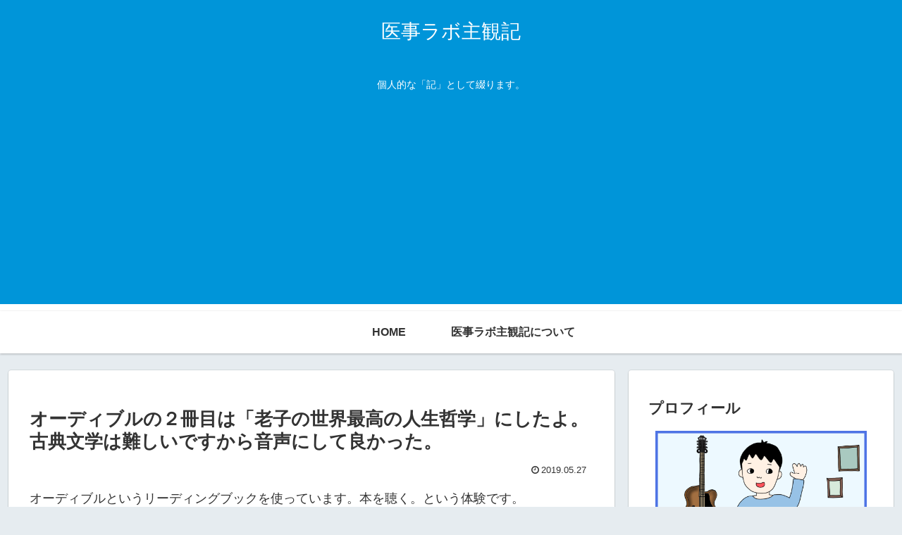

--- FILE ---
content_type: text/html; charset=utf-8
request_url: https://www.google.com/recaptcha/api2/aframe
body_size: 268
content:
<!DOCTYPE HTML><html><head><meta http-equiv="content-type" content="text/html; charset=UTF-8"></head><body><script nonce="ECNM9U_89tEZwHb5GHhgYQ">/** Anti-fraud and anti-abuse applications only. See google.com/recaptcha */ try{var clients={'sodar':'https://pagead2.googlesyndication.com/pagead/sodar?'};window.addEventListener("message",function(a){try{if(a.source===window.parent){var b=JSON.parse(a.data);var c=clients[b['id']];if(c){var d=document.createElement('img');d.src=c+b['params']+'&rc='+(localStorage.getItem("rc::a")?sessionStorage.getItem("rc::b"):"");window.document.body.appendChild(d);sessionStorage.setItem("rc::e",parseInt(sessionStorage.getItem("rc::e")||0)+1);localStorage.setItem("rc::h",'1769785057510');}}}catch(b){}});window.parent.postMessage("_grecaptcha_ready", "*");}catch(b){}</script></body></html>